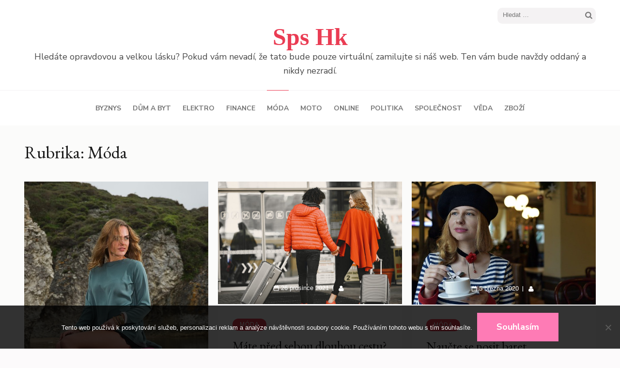

--- FILE ---
content_type: text/html; charset=UTF-8
request_url: https://www.spshk.cz/moda/
body_size: 8238
content:
<!DOCTYPE html>
<html lang="cs">
<head itemscope itemtype="http://schema.org/WebSite">
<meta charset="UTF-8">
<meta name="viewport" content="width=device-width, initial-scale=1">
<link rel="profile" href="http://gmpg.org/xfn/11">
<link rel="pingback" href="https://www.spshk.cz/xmlrpc.php">

<meta name='robots' content='index, follow, max-image-preview:large, max-snippet:-1, max-video-preview:-1' />

	<!-- This site is optimized with the Yoast SEO plugin v26.7 - https://yoast.com/wordpress/plugins/seo/ -->
	<title>Móda | Sps Hk</title>
	<link rel="canonical" href="https://www.spshk.cz/moda/" />
	<meta property="og:locale" content="cs_CZ" />
	<meta property="og:type" content="article" />
	<meta property="og:title" content="Móda | Sps Hk" />
	<meta property="og:url" content="https://www.spshk.cz/moda/" />
	<meta property="og:site_name" content="Sps Hk" />
	<meta name="twitter:card" content="summary_large_image" />
	<!-- / Yoast SEO plugin. -->


<link rel='dns-prefetch' href='//fonts.googleapis.com' />
<style id='wp-img-auto-sizes-contain-inline-css' type='text/css'>
img:is([sizes=auto i],[sizes^="auto," i]){contain-intrinsic-size:3000px 1500px}
/*# sourceURL=wp-img-auto-sizes-contain-inline-css */
</style>
<style id='wp-block-library-inline-css' type='text/css'>
:root{--wp-block-synced-color:#7a00df;--wp-block-synced-color--rgb:122,0,223;--wp-bound-block-color:var(--wp-block-synced-color);--wp-editor-canvas-background:#ddd;--wp-admin-theme-color:#007cba;--wp-admin-theme-color--rgb:0,124,186;--wp-admin-theme-color-darker-10:#006ba1;--wp-admin-theme-color-darker-10--rgb:0,107,160.5;--wp-admin-theme-color-darker-20:#005a87;--wp-admin-theme-color-darker-20--rgb:0,90,135;--wp-admin-border-width-focus:2px}@media (min-resolution:192dpi){:root{--wp-admin-border-width-focus:1.5px}}.wp-element-button{cursor:pointer}:root .has-very-light-gray-background-color{background-color:#eee}:root .has-very-dark-gray-background-color{background-color:#313131}:root .has-very-light-gray-color{color:#eee}:root .has-very-dark-gray-color{color:#313131}:root .has-vivid-green-cyan-to-vivid-cyan-blue-gradient-background{background:linear-gradient(135deg,#00d084,#0693e3)}:root .has-purple-crush-gradient-background{background:linear-gradient(135deg,#34e2e4,#4721fb 50%,#ab1dfe)}:root .has-hazy-dawn-gradient-background{background:linear-gradient(135deg,#faaca8,#dad0ec)}:root .has-subdued-olive-gradient-background{background:linear-gradient(135deg,#fafae1,#67a671)}:root .has-atomic-cream-gradient-background{background:linear-gradient(135deg,#fdd79a,#004a59)}:root .has-nightshade-gradient-background{background:linear-gradient(135deg,#330968,#31cdcf)}:root .has-midnight-gradient-background{background:linear-gradient(135deg,#020381,#2874fc)}:root{--wp--preset--font-size--normal:16px;--wp--preset--font-size--huge:42px}.has-regular-font-size{font-size:1em}.has-larger-font-size{font-size:2.625em}.has-normal-font-size{font-size:var(--wp--preset--font-size--normal)}.has-huge-font-size{font-size:var(--wp--preset--font-size--huge)}.has-text-align-center{text-align:center}.has-text-align-left{text-align:left}.has-text-align-right{text-align:right}.has-fit-text{white-space:nowrap!important}#end-resizable-editor-section{display:none}.aligncenter{clear:both}.items-justified-left{justify-content:flex-start}.items-justified-center{justify-content:center}.items-justified-right{justify-content:flex-end}.items-justified-space-between{justify-content:space-between}.screen-reader-text{border:0;clip-path:inset(50%);height:1px;margin:-1px;overflow:hidden;padding:0;position:absolute;width:1px;word-wrap:normal!important}.screen-reader-text:focus{background-color:#ddd;clip-path:none;color:#444;display:block;font-size:1em;height:auto;left:5px;line-height:normal;padding:15px 23px 14px;text-decoration:none;top:5px;width:auto;z-index:100000}html :where(.has-border-color){border-style:solid}html :where([style*=border-top-color]){border-top-style:solid}html :where([style*=border-right-color]){border-right-style:solid}html :where([style*=border-bottom-color]){border-bottom-style:solid}html :where([style*=border-left-color]){border-left-style:solid}html :where([style*=border-width]){border-style:solid}html :where([style*=border-top-width]){border-top-style:solid}html :where([style*=border-right-width]){border-right-style:solid}html :where([style*=border-bottom-width]){border-bottom-style:solid}html :where([style*=border-left-width]){border-left-style:solid}html :where(img[class*=wp-image-]){height:auto;max-width:100%}:where(figure){margin:0 0 1em}html :where(.is-position-sticky){--wp-admin--admin-bar--position-offset:var(--wp-admin--admin-bar--height,0px)}@media screen and (max-width:600px){html :where(.is-position-sticky){--wp-admin--admin-bar--position-offset:0px}}

/*# sourceURL=wp-block-library-inline-css */
</style><style id='global-styles-inline-css' type='text/css'>
:root{--wp--preset--aspect-ratio--square: 1;--wp--preset--aspect-ratio--4-3: 4/3;--wp--preset--aspect-ratio--3-4: 3/4;--wp--preset--aspect-ratio--3-2: 3/2;--wp--preset--aspect-ratio--2-3: 2/3;--wp--preset--aspect-ratio--16-9: 16/9;--wp--preset--aspect-ratio--9-16: 9/16;--wp--preset--color--black: #000000;--wp--preset--color--cyan-bluish-gray: #abb8c3;--wp--preset--color--white: #ffffff;--wp--preset--color--pale-pink: #f78da7;--wp--preset--color--vivid-red: #cf2e2e;--wp--preset--color--luminous-vivid-orange: #ff6900;--wp--preset--color--luminous-vivid-amber: #fcb900;--wp--preset--color--light-green-cyan: #7bdcb5;--wp--preset--color--vivid-green-cyan: #00d084;--wp--preset--color--pale-cyan-blue: #8ed1fc;--wp--preset--color--vivid-cyan-blue: #0693e3;--wp--preset--color--vivid-purple: #9b51e0;--wp--preset--gradient--vivid-cyan-blue-to-vivid-purple: linear-gradient(135deg,rgb(6,147,227) 0%,rgb(155,81,224) 100%);--wp--preset--gradient--light-green-cyan-to-vivid-green-cyan: linear-gradient(135deg,rgb(122,220,180) 0%,rgb(0,208,130) 100%);--wp--preset--gradient--luminous-vivid-amber-to-luminous-vivid-orange: linear-gradient(135deg,rgb(252,185,0) 0%,rgb(255,105,0) 100%);--wp--preset--gradient--luminous-vivid-orange-to-vivid-red: linear-gradient(135deg,rgb(255,105,0) 0%,rgb(207,46,46) 100%);--wp--preset--gradient--very-light-gray-to-cyan-bluish-gray: linear-gradient(135deg,rgb(238,238,238) 0%,rgb(169,184,195) 100%);--wp--preset--gradient--cool-to-warm-spectrum: linear-gradient(135deg,rgb(74,234,220) 0%,rgb(151,120,209) 20%,rgb(207,42,186) 40%,rgb(238,44,130) 60%,rgb(251,105,98) 80%,rgb(254,248,76) 100%);--wp--preset--gradient--blush-light-purple: linear-gradient(135deg,rgb(255,206,236) 0%,rgb(152,150,240) 100%);--wp--preset--gradient--blush-bordeaux: linear-gradient(135deg,rgb(254,205,165) 0%,rgb(254,45,45) 50%,rgb(107,0,62) 100%);--wp--preset--gradient--luminous-dusk: linear-gradient(135deg,rgb(255,203,112) 0%,rgb(199,81,192) 50%,rgb(65,88,208) 100%);--wp--preset--gradient--pale-ocean: linear-gradient(135deg,rgb(255,245,203) 0%,rgb(182,227,212) 50%,rgb(51,167,181) 100%);--wp--preset--gradient--electric-grass: linear-gradient(135deg,rgb(202,248,128) 0%,rgb(113,206,126) 100%);--wp--preset--gradient--midnight: linear-gradient(135deg,rgb(2,3,129) 0%,rgb(40,116,252) 100%);--wp--preset--font-size--small: 13px;--wp--preset--font-size--medium: 20px;--wp--preset--font-size--large: 36px;--wp--preset--font-size--x-large: 42px;--wp--preset--spacing--20: 0.44rem;--wp--preset--spacing--30: 0.67rem;--wp--preset--spacing--40: 1rem;--wp--preset--spacing--50: 1.5rem;--wp--preset--spacing--60: 2.25rem;--wp--preset--spacing--70: 3.38rem;--wp--preset--spacing--80: 5.06rem;--wp--preset--shadow--natural: 6px 6px 9px rgba(0, 0, 0, 0.2);--wp--preset--shadow--deep: 12px 12px 50px rgba(0, 0, 0, 0.4);--wp--preset--shadow--sharp: 6px 6px 0px rgba(0, 0, 0, 0.2);--wp--preset--shadow--outlined: 6px 6px 0px -3px rgb(255, 255, 255), 6px 6px rgb(0, 0, 0);--wp--preset--shadow--crisp: 6px 6px 0px rgb(0, 0, 0);}:where(.is-layout-flex){gap: 0.5em;}:where(.is-layout-grid){gap: 0.5em;}body .is-layout-flex{display: flex;}.is-layout-flex{flex-wrap: wrap;align-items: center;}.is-layout-flex > :is(*, div){margin: 0;}body .is-layout-grid{display: grid;}.is-layout-grid > :is(*, div){margin: 0;}:where(.wp-block-columns.is-layout-flex){gap: 2em;}:where(.wp-block-columns.is-layout-grid){gap: 2em;}:where(.wp-block-post-template.is-layout-flex){gap: 1.25em;}:where(.wp-block-post-template.is-layout-grid){gap: 1.25em;}.has-black-color{color: var(--wp--preset--color--black) !important;}.has-cyan-bluish-gray-color{color: var(--wp--preset--color--cyan-bluish-gray) !important;}.has-white-color{color: var(--wp--preset--color--white) !important;}.has-pale-pink-color{color: var(--wp--preset--color--pale-pink) !important;}.has-vivid-red-color{color: var(--wp--preset--color--vivid-red) !important;}.has-luminous-vivid-orange-color{color: var(--wp--preset--color--luminous-vivid-orange) !important;}.has-luminous-vivid-amber-color{color: var(--wp--preset--color--luminous-vivid-amber) !important;}.has-light-green-cyan-color{color: var(--wp--preset--color--light-green-cyan) !important;}.has-vivid-green-cyan-color{color: var(--wp--preset--color--vivid-green-cyan) !important;}.has-pale-cyan-blue-color{color: var(--wp--preset--color--pale-cyan-blue) !important;}.has-vivid-cyan-blue-color{color: var(--wp--preset--color--vivid-cyan-blue) !important;}.has-vivid-purple-color{color: var(--wp--preset--color--vivid-purple) !important;}.has-black-background-color{background-color: var(--wp--preset--color--black) !important;}.has-cyan-bluish-gray-background-color{background-color: var(--wp--preset--color--cyan-bluish-gray) !important;}.has-white-background-color{background-color: var(--wp--preset--color--white) !important;}.has-pale-pink-background-color{background-color: var(--wp--preset--color--pale-pink) !important;}.has-vivid-red-background-color{background-color: var(--wp--preset--color--vivid-red) !important;}.has-luminous-vivid-orange-background-color{background-color: var(--wp--preset--color--luminous-vivid-orange) !important;}.has-luminous-vivid-amber-background-color{background-color: var(--wp--preset--color--luminous-vivid-amber) !important;}.has-light-green-cyan-background-color{background-color: var(--wp--preset--color--light-green-cyan) !important;}.has-vivid-green-cyan-background-color{background-color: var(--wp--preset--color--vivid-green-cyan) !important;}.has-pale-cyan-blue-background-color{background-color: var(--wp--preset--color--pale-cyan-blue) !important;}.has-vivid-cyan-blue-background-color{background-color: var(--wp--preset--color--vivid-cyan-blue) !important;}.has-vivid-purple-background-color{background-color: var(--wp--preset--color--vivid-purple) !important;}.has-black-border-color{border-color: var(--wp--preset--color--black) !important;}.has-cyan-bluish-gray-border-color{border-color: var(--wp--preset--color--cyan-bluish-gray) !important;}.has-white-border-color{border-color: var(--wp--preset--color--white) !important;}.has-pale-pink-border-color{border-color: var(--wp--preset--color--pale-pink) !important;}.has-vivid-red-border-color{border-color: var(--wp--preset--color--vivid-red) !important;}.has-luminous-vivid-orange-border-color{border-color: var(--wp--preset--color--luminous-vivid-orange) !important;}.has-luminous-vivid-amber-border-color{border-color: var(--wp--preset--color--luminous-vivid-amber) !important;}.has-light-green-cyan-border-color{border-color: var(--wp--preset--color--light-green-cyan) !important;}.has-vivid-green-cyan-border-color{border-color: var(--wp--preset--color--vivid-green-cyan) !important;}.has-pale-cyan-blue-border-color{border-color: var(--wp--preset--color--pale-cyan-blue) !important;}.has-vivid-cyan-blue-border-color{border-color: var(--wp--preset--color--vivid-cyan-blue) !important;}.has-vivid-purple-border-color{border-color: var(--wp--preset--color--vivid-purple) !important;}.has-vivid-cyan-blue-to-vivid-purple-gradient-background{background: var(--wp--preset--gradient--vivid-cyan-blue-to-vivid-purple) !important;}.has-light-green-cyan-to-vivid-green-cyan-gradient-background{background: var(--wp--preset--gradient--light-green-cyan-to-vivid-green-cyan) !important;}.has-luminous-vivid-amber-to-luminous-vivid-orange-gradient-background{background: var(--wp--preset--gradient--luminous-vivid-amber-to-luminous-vivid-orange) !important;}.has-luminous-vivid-orange-to-vivid-red-gradient-background{background: var(--wp--preset--gradient--luminous-vivid-orange-to-vivid-red) !important;}.has-very-light-gray-to-cyan-bluish-gray-gradient-background{background: var(--wp--preset--gradient--very-light-gray-to-cyan-bluish-gray) !important;}.has-cool-to-warm-spectrum-gradient-background{background: var(--wp--preset--gradient--cool-to-warm-spectrum) !important;}.has-blush-light-purple-gradient-background{background: var(--wp--preset--gradient--blush-light-purple) !important;}.has-blush-bordeaux-gradient-background{background: var(--wp--preset--gradient--blush-bordeaux) !important;}.has-luminous-dusk-gradient-background{background: var(--wp--preset--gradient--luminous-dusk) !important;}.has-pale-ocean-gradient-background{background: var(--wp--preset--gradient--pale-ocean) !important;}.has-electric-grass-gradient-background{background: var(--wp--preset--gradient--electric-grass) !important;}.has-midnight-gradient-background{background: var(--wp--preset--gradient--midnight) !important;}.has-small-font-size{font-size: var(--wp--preset--font-size--small) !important;}.has-medium-font-size{font-size: var(--wp--preset--font-size--medium) !important;}.has-large-font-size{font-size: var(--wp--preset--font-size--large) !important;}.has-x-large-font-size{font-size: var(--wp--preset--font-size--x-large) !important;}
/*# sourceURL=global-styles-inline-css */
</style>

<style id='classic-theme-styles-inline-css' type='text/css'>
/*! This file is auto-generated */
.wp-block-button__link{color:#fff;background-color:#32373c;border-radius:9999px;box-shadow:none;text-decoration:none;padding:calc(.667em + 2px) calc(1.333em + 2px);font-size:1.125em}.wp-block-file__button{background:#32373c;color:#fff;text-decoration:none}
/*# sourceURL=/wp-includes/css/classic-themes.min.css */
</style>
<link rel='stylesheet' id='cookie-notice-front-css' href='https://www.spshk.cz/wp-content/plugins/cookie-notice/css/front.min.css?ver=2.5.11' type='text/css' media='all' />
<link rel='stylesheet' id='kk-star-ratings-css' href='https://www.spshk.cz/wp-content/plugins/kk-star-ratings/src/core/public/css/kk-star-ratings.min.css?ver=5.4.10.3' type='text/css' media='all' />
<link rel='stylesheet' id='elegant-pink-style-css' href='https://www.spshk.cz/wp-content/themes/elegant-pink/style.css?ver=6.9' type='text/css' media='all' />
<link rel='stylesheet' id='elegant-pin-style-css' href='https://www.spshk.cz/wp-content/themes/elegant-pin/style.css?ver=1.0.2' type='text/css' media='all' />
<link rel='stylesheet' id='elegant-pin-google-fonts-css' href='//fonts.googleapis.com/css?family=EB+Garamond:400,400i,700,700i%7CNunito+Sans:400,400i,700,700i&#038;subset=latin,latin-ext' type='text/css' media='all' />
<link rel='stylesheet' id='owl-carousel-css' href='https://www.spshk.cz/wp-content/themes/elegant-pink/css/owl.carousel.min.css?ver=6.9' type='text/css' media='all' />
<script type="text/javascript" src="https://www.spshk.cz/wp-includes/js/jquery/jquery.min.js?ver=3.7.1" id="jquery-core-js"></script>
<script type="text/javascript" src="https://www.spshk.cz/wp-includes/js/jquery/jquery-migrate.min.js?ver=3.4.1" id="jquery-migrate-js"></script>
<script type="text/javascript" src="https://www.spshk.cz/wp-content/themes/elegant-pink/js/v4-shims.min.js?ver=5.3.1" id="v4-shims-js"></script>
<link rel="alternate" type="application/ld+json" href="https://www.spshk.cz/moda/?format=application/ld+json" title="Structured Descriptor Document (JSON-LD format)"><script type="application/ld+json" data-source="DataFeed:WordPress" data-schema="915-post-Default">{"@context":"https:\/\/schema.org\/","@type":"CollectionPage","@id":"https:\/\/www.spshk.cz\/moda\/#CollectionPage","headline":"M\u00f3da Category","description":"","url":"https:\/\/www.spshk.cz\/moda\/","hasPart":[{"@type":"Article","@id":"https:\/\/www.spshk.cz\/podprsenka-co-byste-o-ni-mela-vedet\/","headline":"Podprsenka: co byste o n\u00ed m\u011bla v\u011bd\u011bt?","url":"https:\/\/www.spshk.cz\/podprsenka-co-byste-o-ni-mela-vedet\/","datePublished":"2022-06-30","dateModified":"2023-05-26","mainEntityOfPage":"https:\/\/www.spshk.cz\/podprsenka-co-byste-o-ni-mela-vedet\/","author":{"@type":"Person","@id":"https:\/\/www.spshk.cz\/author\/#Person","name":"","url":"https:\/\/www.spshk.cz\/author\/","identifier":1,"image":{"@type":"ImageObject","@id":"https:\/\/secure.gravatar.com\/avatar\/f677d652d46d6437b40497bee38030612d53a3103b24904f519be33cae485306?s=96&d=mm&r=g","url":"https:\/\/secure.gravatar.com\/avatar\/f677d652d46d6437b40497bee38030612d53a3103b24904f519be33cae485306?s=96&d=mm&r=g","height":96,"width":96}},"publisher":{"@type":"Organization","name":"spshk.cz","logo":{"@type":"ImageObject","@id":"\/logo.png","url":"\/logo.png","width":600,"height":60}},"image":{"@type":"ImageObject","@id":"https:\/\/www.spshk.cz\/wp-content\/uploads\/model-gb4ed27ba9_640_1.jpg","url":"https:\/\/www.spshk.cz\/wp-content\/uploads\/model-gb4ed27ba9_640_1.jpg","height":0,"width":0},"keywords":null},{"@type":"Article","@id":"https:\/\/www.spshk.cz\/mate-pred-sebou-dlouhou-cestu-co-na-sebe-kdyz-vas-cekaji-hodiny-v-letadle-nebo-autobuse\/","headline":"M\u00e1te p\u0159ed sebou dlouhou cestu? Co na sebe, kdy\u017e v\u00e1s \u010dekaj\u00ed hodiny v letadle nebo autobuse?","url":"https:\/\/www.spshk.cz\/mate-pred-sebou-dlouhou-cestu-co-na-sebe-kdyz-vas-cekaji-hodiny-v-letadle-nebo-autobuse\/","datePublished":"2021-12-26","dateModified":"2023-05-26","mainEntityOfPage":"https:\/\/www.spshk.cz\/mate-pred-sebou-dlouhou-cestu-co-na-sebe-kdyz-vas-cekaji-hodiny-v-letadle-nebo-autobuse\/","author":{"@type":"Person","@id":"https:\/\/www.spshk.cz\/author\/#Person","name":"","url":"https:\/\/www.spshk.cz\/author\/","identifier":1,"image":{"@type":"ImageObject","@id":"https:\/\/secure.gravatar.com\/avatar\/f677d652d46d6437b40497bee38030612d53a3103b24904f519be33cae485306?s=96&d=mm&r=g","url":"https:\/\/secure.gravatar.com\/avatar\/f677d652d46d6437b40497bee38030612d53a3103b24904f519be33cae485306?s=96&d=mm&r=g","height":96,"width":96}},"publisher":{"@type":"Organization","name":"spshk.cz","logo":{"@type":"ImageObject","@id":"\/logo.png","url":"\/logo.png","width":600,"height":60}},"image":{"@type":"ImageObject","@id":"https:\/\/www.spshk.cz\/wp-content\/uploads\/pexels-photo-7446973.jpeg","url":"https:\/\/www.spshk.cz\/wp-content\/uploads\/pexels-photo-7446973.jpeg","height":0,"width":0},"keywords":null},{"@type":"Article","@id":"https:\/\/www.spshk.cz\/naucte-se-nosit-baret\/","headline":"Nau\u010dte se nosit baret","url":"https:\/\/www.spshk.cz\/naucte-se-nosit-baret\/","datePublished":"2020-03-05","dateModified":"2023-05-26","mainEntityOfPage":"https:\/\/www.spshk.cz\/naucte-se-nosit-baret\/","author":{"@type":"Person","@id":"https:\/\/www.spshk.cz\/author\/#Person","name":"","url":"https:\/\/www.spshk.cz\/author\/","identifier":1,"image":{"@type":"ImageObject","@id":"https:\/\/secure.gravatar.com\/avatar\/f677d652d46d6437b40497bee38030612d53a3103b24904f519be33cae485306?s=96&d=mm&r=g","url":"https:\/\/secure.gravatar.com\/avatar\/f677d652d46d6437b40497bee38030612d53a3103b24904f519be33cae485306?s=96&d=mm&r=g","height":96,"width":96}},"publisher":{"@type":"Organization","name":"spshk.cz","logo":{"@type":"ImageObject","@id":"\/logo.png","url":"\/logo.png","width":600,"height":60}},"image":{"@type":"ImageObject","@id":"https:\/\/www.spshk.cz\/wp-content\/uploads\/img_a372259_w3858_t1583757018.jpg","url":"https:\/\/www.spshk.cz\/wp-content\/uploads\/img_a372259_w3858_t1583757018.jpg","height":0,"width":0},"keywords":null}]}</script>
<link rel="icon" type="image/png" href="/wp-content/uploads/fbrfg/favicon-96x96.png" sizes="96x96" />
<link rel="icon" type="image/svg+xml" href="/wp-content/uploads/fbrfg/favicon.svg" />
<link rel="shortcut icon" href="/wp-content/uploads/fbrfg/favicon.ico" />
<link rel="apple-touch-icon" sizes="180x180" href="/wp-content/uploads/fbrfg/apple-touch-icon.png" />
<link rel="manifest" href="/wp-content/uploads/fbrfg/site.webmanifest" />		<style type="text/css" id="wp-custom-css">
			.main-navigation ul li {
	padding: 0 10px;
}
.entry-content img {
	margin: 20px 0;
}		</style>
		<style type='text/css' media='all'>:root{
--primary-color: #ea3c53;
}
#primary .post .text-holder .btn-readmore:after,
#primary .latest_post .text-holder .btn-readmore:after{
background-image: url('data:image/svg+xml; utf8, <svg xmlns="http://www.w3.org/2000/svg" width="30" height="10" viewBox="0 0 30 10"><g id="arrow" transform="translate(-10)"><path fill="%23ea3c53" d="M24.5,44.974H46.613L44.866,40.5a34.908,34.908,0,0,0,9.634,5,34.908,34.908,0,0,0-9.634,5l1.746-4.474H24.5Z" transform="translate(-14.5 -40.5)"></path></g></svg>');
}
</style></head>

<body class="archive category category-moda category-8 wp-theme-elegant-pink wp-child-theme-elegant-pin cookies-not-set hfeed full-width" itemscope itemtype="http://schema.org/WebPage">
<div id="page" class="site">
    <a class="skip-link screen-reader-text" href="#content">Skip to content (Press Enter)</a>
    <div id="mobilemasthead" class="mobile-site-header">
        <div class="container">
            <div class="mobile-site-branding" itemscope itemtype="http://schema.org/Organization">
                                <div class="text-logo">
                    <p class="site-title" itemprop="name"><a href="https://www.spshk.cz/" rel="home" itemprop="url">Sps Hk</a></p>
                                        <p class="site-description" itemprop="description">
Hledáte opravdovou a velkou lásku? Pokud vám nevadí, že tato bude pouze virtuální, zamilujte si náš web. Ten vám bude navždy oddaný a nikdy nezradí.</p>
                     
                </div>           
            </div><!-- .site-branding -->
            <div class="btn-menu-opener">
                <span></span>
                <span></span>
                <span></span>
            </div>
        </div>
        <div class="mobile-menu">
            <form role="search" method="get" class="search-form" action="https://www.spshk.cz/">
				<label>
					<span class="screen-reader-text">Vyhledávání</span>
					<input type="search" class="search-field" placeholder="Hledat &hellip;" value="" name="s" />
				</label>
				<input type="submit" class="search-submit" value="Hledat" />
			</form>            <nav id="mobile-site-navigation" class="mobile-main-navigation" role="navigation" itemscope itemtype="http://schema.org/SiteNavigationElement">
               <div class="menu-topmenu-container"><ul id="primary-menu" class="menu"><li id="menu-item-95" class="menu-item menu-item-type-taxonomy menu-item-object-category menu-item-95"><a href="https://www.spshk.cz/byznys/">Byznys</a></li>
<li id="menu-item-96" class="menu-item menu-item-type-taxonomy menu-item-object-category menu-item-96"><a href="https://www.spshk.cz/dum-a-byt/">Dům a byt</a></li>
<li id="menu-item-97" class="menu-item menu-item-type-taxonomy menu-item-object-category menu-item-97"><a href="https://www.spshk.cz/elektro/">Elektro</a></li>
<li id="menu-item-98" class="menu-item menu-item-type-taxonomy menu-item-object-category menu-item-98"><a href="https://www.spshk.cz/finance/">Finance</a></li>
<li id="menu-item-99" class="menu-item menu-item-type-taxonomy menu-item-object-category current-menu-item menu-item-99"><a href="https://www.spshk.cz/moda/" aria-current="page">Móda</a></li>
<li id="menu-item-100" class="menu-item menu-item-type-taxonomy menu-item-object-category menu-item-100"><a href="https://www.spshk.cz/moto/">Moto</a></li>
<li id="menu-item-101" class="menu-item menu-item-type-taxonomy menu-item-object-category menu-item-101"><a href="https://www.spshk.cz/online/">Online</a></li>
<li id="menu-item-102" class="menu-item menu-item-type-taxonomy menu-item-object-category menu-item-102"><a href="https://www.spshk.cz/politika/">Politika</a></li>
<li id="menu-item-103" class="menu-item menu-item-type-taxonomy menu-item-object-category menu-item-103"><a href="https://www.spshk.cz/spolecnost/">Společnost</a></li>
<li id="menu-item-104" class="menu-item menu-item-type-taxonomy menu-item-object-category menu-item-104"><a href="https://www.spshk.cz/veda/">Věda</a></li>
<li id="menu-item-105" class="menu-item menu-item-type-taxonomy menu-item-object-category menu-item-105"><a href="https://www.spshk.cz/zbozi/">Zboží</a></li>
</ul></div>            </nav><!-- #mobile-site-navigation -->
                    </div>
    </div>	

	<header id="masthead" class="site-header" role="banner" itemscope itemtype="http://schema.org/WPHeader">
		<div class="container">
			
            <div class="header-t">
    			    			<form role="search" method="get" class="search-form" action="https://www.spshk.cz/">
				<label>
					<span class="screen-reader-text">Vyhledávání</span>
					<input type="search" class="search-field" placeholder="Hledat &hellip;" value="" name="s" />
				</label>
				<input type="submit" class="search-submit" value="Hledat" />
			</form>			</div>
            
            <div class="site-branding" itemscope itemtype="http://schema.org/Organization">
                                    <p class="site-title" itemprop="name"><a href="https://www.spshk.cz/" rel="home" itemprop="url">Sps Hk</a></p>
                                <p class="site-description" itemprop="description">
Hledáte opravdovou a velkou lásku? Pokud vám nevadí, že tato bude pouze virtuální, zamilujte si náš web. Ten vám bude navždy oddaný a nikdy nezradí.</p>
                            
            </div><!-- .site-branding -->
            
        </div><!-- .container -->
   </header><!-- #masthead -->
   
    <div class="nav">
        <div class="container">         
            <nav id="site-navigation" class="main-navigation" role="navigation" itemscope itemtype="http://schema.org/SiteNavigationElement">
		  	   <button class="menu-toggle" aria-controls="primary-menu" aria-expanded="false">Primary Menu</button>
                <div class="menu-topmenu-container"><ul id="primary-menu" class="menu"><li class="menu-item menu-item-type-taxonomy menu-item-object-category menu-item-95"><a href="https://www.spshk.cz/byznys/">Byznys</a></li>
<li class="menu-item menu-item-type-taxonomy menu-item-object-category menu-item-96"><a href="https://www.spshk.cz/dum-a-byt/">Dům a byt</a></li>
<li class="menu-item menu-item-type-taxonomy menu-item-object-category menu-item-97"><a href="https://www.spshk.cz/elektro/">Elektro</a></li>
<li class="menu-item menu-item-type-taxonomy menu-item-object-category menu-item-98"><a href="https://www.spshk.cz/finance/">Finance</a></li>
<li class="menu-item menu-item-type-taxonomy menu-item-object-category current-menu-item menu-item-99"><a href="https://www.spshk.cz/moda/" aria-current="page">Móda</a></li>
<li class="menu-item menu-item-type-taxonomy menu-item-object-category menu-item-100"><a href="https://www.spshk.cz/moto/">Moto</a></li>
<li class="menu-item menu-item-type-taxonomy menu-item-object-category menu-item-101"><a href="https://www.spshk.cz/online/">Online</a></li>
<li class="menu-item menu-item-type-taxonomy menu-item-object-category menu-item-102"><a href="https://www.spshk.cz/politika/">Politika</a></li>
<li class="menu-item menu-item-type-taxonomy menu-item-object-category menu-item-103"><a href="https://www.spshk.cz/spolecnost/">Společnost</a></li>
<li class="menu-item menu-item-type-taxonomy menu-item-object-category menu-item-104"><a href="https://www.spshk.cz/veda/">Věda</a></li>
<li class="menu-item menu-item-type-taxonomy menu-item-object-category menu-item-105"><a href="https://www.spshk.cz/zbozi/">Zboží</a></li>
</ul></div>            </nav><!-- #site-navigation -->
        </div>
    </div>
    
        
    <div class="container">
                    <div id="content" class="site-content">
        
	<div id="primary" class="content-area">
		<main id="main" class="site-main" role="main">

		
			<header class="page-header">
				<h1 class="archive-title">Rubrika: <span>Móda</span></h1>			</header><!-- .page-header -->
            
            <div class="row ep-masonry">
			
<article id="post-1077" class="post-1077 post type-post status-publish format-standard has-post-thumbnail hentry category-moda latest_post">
            <div class="img-holder">
            <a class="post-thumbnail" href="https://www.spshk.cz/podprsenka-co-byste-o-ni-mela-vedet/"><img width="1" height="1" src="https://www.spshk.cz/wp-content/uploads/model-gb4ed27ba9_640_1.jpg" class="attachment-elegant-pink-3col-image size-elegant-pink-3col-image wp-post-image" alt="" itemprop="image" decoding="async" /></a>
                <ul class="entry-meta">
        <li>
            <a href="https://www.spshk.cz/podprsenka-co-byste-o-ni-mela-vedet/" class="posted-on">
                <time datetime="2022-06-30">
                    30 června 2022                </time>
        </a></li>
        <li><a href="https://www.spshk.cz/author/" class="author vcard"></a></li>
         
    </ul>
        </div>     
        
    <div class="text-holder">
        <header class="entry-header">
            <div class="category"><a href="https://www.spshk.cz/moda/" rel="category tag">Móda</a></div><h2 class="entry-title"><a href="https://www.spshk.cz/podprsenka-co-byste-o-ni-mela-vedet/" rel="bookmark">Podprsenka: co byste o ní měla vědět?</a></h2>        </header><!-- .entry-header -->
    
        <div class="entry-content">
            <p>Podprsenka je součást ženského šatníku. Už dlouhá léta působí jako podpora ňader, modelaci tvaru i &hellip; </p>
                    <a href="https://www.spshk.cz/podprsenka-co-byste-o-ni-mela-vedet/" class="btn-readmore">Přečíst článek</a>
                        </div><!-- .entry-content -->        
    </div>
    <footer class="entry-footer">
			</footer><!-- .entry-footer -->
</article><!-- #post-## -->

<article id="post-1053" class="post-1053 post type-post status-publish format-standard has-post-thumbnail hentry category-moda latest_post">
            <div class="img-holder">
            <a class="post-thumbnail" href="https://www.spshk.cz/mate-pred-sebou-dlouhou-cestu-co-na-sebe-kdyz-vas-cekaji-hodiny-v-letadle-nebo-autobuse/"><img width="1" height="1" src="https://www.spshk.cz/wp-content/uploads/pexels-photo-7446973.jpeg" class="attachment-elegant-pink-3col-image size-elegant-pink-3col-image wp-post-image" alt="" itemprop="image" decoding="async" /></a>
                <ul class="entry-meta">
        <li>
            <a href="https://www.spshk.cz/mate-pred-sebou-dlouhou-cestu-co-na-sebe-kdyz-vas-cekaji-hodiny-v-letadle-nebo-autobuse/" class="posted-on">
                <time datetime="2021-12-26">
                    26 prosince 2021                </time>
        </a></li>
        <li><a href="https://www.spshk.cz/author/" class="author vcard"></a></li>
         
    </ul>
        </div>     
        
    <div class="text-holder">
        <header class="entry-header">
            <div class="category"><a href="https://www.spshk.cz/moda/" rel="category tag">Móda</a></div><h2 class="entry-title"><a href="https://www.spshk.cz/mate-pred-sebou-dlouhou-cestu-co-na-sebe-kdyz-vas-cekaji-hodiny-v-letadle-nebo-autobuse/" rel="bookmark">Máte před sebou dlouhou cestu? Co na sebe, když vás čekají hodiny v letadle nebo autobuse?</a></h2>        </header><!-- .entry-header -->
    
        <div class="entry-content">
            <p>Už se těšíte, až letos vyrazíte na dovolenou? Čeká vás ale ještě dlouhá cesta na &hellip; </p>
                    <a href="https://www.spshk.cz/mate-pred-sebou-dlouhou-cestu-co-na-sebe-kdyz-vas-cekaji-hodiny-v-letadle-nebo-autobuse/" class="btn-readmore">Přečíst článek</a>
                        </div><!-- .entry-content -->        
    </div>
    <footer class="entry-footer">
			</footer><!-- .entry-footer -->
</article><!-- #post-## -->

<article id="post-915" class="post-915 post type-post status-publish format-standard has-post-thumbnail hentry category-moda latest_post">
            <div class="img-holder">
            <a class="post-thumbnail" href="https://www.spshk.cz/naucte-se-nosit-baret/"><img width="1" height="1" src="https://www.spshk.cz/wp-content/uploads/img_a372259_w3858_t1583757018.jpg" class="attachment-elegant-pink-3col-image size-elegant-pink-3col-image wp-post-image" alt="" itemprop="image" decoding="async" /></a>
                <ul class="entry-meta">
        <li>
            <a href="https://www.spshk.cz/naucte-se-nosit-baret/" class="posted-on">
                <time datetime="2020-03-05">
                    5 března 2020                </time>
        </a></li>
        <li><a href="https://www.spshk.cz/author/" class="author vcard"></a></li>
         
    </ul>
        </div>     
        
    <div class="text-holder">
        <header class="entry-header">
            <div class="category"><a href="https://www.spshk.cz/moda/" rel="category tag">Móda</a></div><h2 class="entry-title"><a href="https://www.spshk.cz/naucte-se-nosit-baret/" rel="bookmark">Naučte se nosit baret</a></h2>        </header><!-- .entry-header -->
    
        <div class="entry-content">
            <p>Od té doby co se v&nbsp;obchodním domě objevil baret, tato pokrývka hlavy zažívá comeback a &hellip; </p>
                    <a href="https://www.spshk.cz/naucte-se-nosit-baret/" class="btn-readmore">Přečíst článek</a>
                        </div><!-- .entry-content -->        
    </div>
    <footer class="entry-footer">
			</footer><!-- .entry-footer -->
</article><!-- #post-## -->
            
            </div>
            
        
		</main><!-- #main -->
        
                
	</div><!-- #primary -->

    </div><!-- .container -->
            </div><!-- #content -->
                    <div class="container">
        <footer class="site-footer">
            <div class="site-info"><span>© Spshk.cz - Všechna práva vyhrazena.</span><span>Elegant Pin </span><span>Developed By <a href="https://rarathemes.com/" rel="nofollow" target="_blank">Rara Theme</a></span><span>Powered by: <a href="https://wordpress.org/" target="_blank" rel="nofollow">WordPress</a></span></div>        </footer>
        <div class="overlay"></div>
        </div>
    
    
</div><!-- #page -->

<script type="speculationrules">
{"prefetch":[{"source":"document","where":{"and":[{"href_matches":"/*"},{"not":{"href_matches":["/wp-*.php","/wp-admin/*","/wp-content/uploads/*","/wp-content/*","/wp-content/plugins/*","/wp-content/themes/elegant-pin/*","/wp-content/themes/elegant-pink/*","/*\\?(.+)"]}},{"not":{"selector_matches":"a[rel~=\"nofollow\"]"}},{"not":{"selector_matches":".no-prefetch, .no-prefetch a"}}]},"eagerness":"conservative"}]}
</script>
<script type="text/javascript" id="cookie-notice-front-js-before">
/* <![CDATA[ */
var cnArgs = {"ajaxUrl":"https:\/\/www.spshk.cz\/wp-admin\/admin-ajax.php","nonce":"5e732e3a44","hideEffect":"fade","position":"bottom","onScroll":true,"onScrollOffset":250,"onClick":false,"cookieName":"cookie_notice_accepted","cookieTime":2592000,"cookieTimeRejected":2592000,"globalCookie":false,"redirection":false,"cache":true,"revokeCookies":false,"revokeCookiesOpt":"automatic"};

//# sourceURL=cookie-notice-front-js-before
/* ]]> */
</script>
<script type="text/javascript" src="https://www.spshk.cz/wp-content/plugins/cookie-notice/js/front.min.js?ver=2.5.11" id="cookie-notice-front-js"></script>
<script type="text/javascript" id="kk-star-ratings-js-extra">
/* <![CDATA[ */
var kk_star_ratings = {"action":"kk-star-ratings","endpoint":"https://www.spshk.cz/wp-admin/admin-ajax.php","nonce":"3f23feccdc"};
//# sourceURL=kk-star-ratings-js-extra
/* ]]> */
</script>
<script type="text/javascript" src="https://www.spshk.cz/wp-content/plugins/kk-star-ratings/src/core/public/js/kk-star-ratings.min.js?ver=5.4.10.3" id="kk-star-ratings-js"></script>
<script type="text/javascript" src="https://www.spshk.cz/wp-content/themes/elegant-pink/js/all.min.js?ver=5.3.1" id="all-js"></script>
<script type="text/javascript" src="https://www.spshk.cz/wp-content/themes/elegant-pink/js/owl.carousel.min.js?ver=1.1.5" id="owl-carousel-js"></script>
<script type="text/javascript" src="https://www.spshk.cz/wp-content/themes/elegant-pink/js/owl.carousel.aria.min.js?ver=2.0.0" id="owl-carousel-aria-js"></script>
<script type="text/javascript" src="https://www.spshk.cz/wp-includes/js/imagesloaded.min.js?ver=5.0.0" id="imagesloaded-js"></script>
<script type="text/javascript" src="https://www.spshk.cz/wp-includes/js/masonry.min.js?ver=4.2.2" id="masonry-js"></script>
<script type="text/javascript" id="elegant-pink-custom-js-js-extra">
/* <![CDATA[ */
var elegant_pink_data = {"auto":"1","loop":"1","option":"1","mode":"fade","speed":"400","pause":"6000","rtl":"","ajax_url":"https://www.spshk.cz/wp-admin/admin-ajax.php","elegant_pink_nonce":"0c82c0c882"};
//# sourceURL=elegant-pink-custom-js-js-extra
/* ]]> */
</script>
<script type="text/javascript" src="https://www.spshk.cz/wp-content/themes/elegant-pink/js/custom.min.js?ver=1.0.2" id="elegant-pink-custom-js-js"></script>

		<!-- Cookie Notice plugin v2.5.11 by Hu-manity.co https://hu-manity.co/ -->
		<div id="cookie-notice" role="dialog" class="cookie-notice-hidden cookie-revoke-hidden cn-position-bottom" aria-label="Cookie Notice" style="background-color: rgba(0,0,0,0.8);"><div class="cookie-notice-container" style="color: #fff"><span id="cn-notice-text" class="cn-text-container">Tento web používá k poskytování služeb, personalizaci reklam a analýze návštěvnosti soubory cookie. Používáním tohoto webu s tím souhlasíte.</span><span id="cn-notice-buttons" class="cn-buttons-container"><button id="cn-accept-cookie" data-cookie-set="accept" class="cn-set-cookie cn-button cn-button-custom button" aria-label="Souhlasím">Souhlasím</button></span><button type="button" id="cn-close-notice" data-cookie-set="accept" class="cn-close-icon" aria-label="No"></button></div>
			
		</div>
		<!-- / Cookie Notice plugin -->
</body>
</html>


--- FILE ---
content_type: text/css
request_url: https://www.spshk.cz/wp-content/themes/elegant-pink/style.css?ver=6.9
body_size: 10845
content:
/*
Theme Name: Elegant Pink
Theme URI: https://rarathemes.com/wordpress-themes/elegant-pink/
Author: Rara Theme
Author URI: https://rarathemes.com/
Description: Elegant Pink is a versatile masonry based, feminine and girly WordPress theme that can be used for building lively and eye-catching websites. The theme can be used to build beautiful blog or magazine related to photography, nature, art and design, lifestyle, food, fashion, babies, kids, wedding or any other creative image centric websites. The responsive design of the theme ensures that your website is mobile friendly and looks great on every device including desktops, laptops, mobiles and tablets. The theme is loaded with features and tools that allows customization of different aspects of the theme. The theme features multiple post formats, custom menu, custom footer, custom slider and customizer options to create a visually appealing website. Infinite Scroll gives an unique loading of the blog posts. The masonry works by placing elements in the optimal position based on the available space, so that your posts are automatically presented in the most visually pleasing and organized way. The theme is SEO friendly and make it easy to find on Google and other search engines. It is loaded with theme options and provides several features to make user-friendly, interactive and visually stunning website.The pinterest style layout makes the theme an ideal option for blogs, portfolios, magazine and other creative websites. Whether you are a fashion blogger or simply want to share your wedding experiences in a beautiful and sophisticated website, Elegant Pink is just perfect for you. Check the demo at https://demo.rarathemes.com/elegant-pink/, documentation at https://docs.rarathemes.com/docs/elegant-pink/, and get support at https://rarathemes.com/support-ticket/.
Version: 1.2.4
License: GNU General Public License v2 or later
License URI: http://www.gnu.org/licenses/gpl-2.0.html
Text Domain: elegant-pink
Tags: Blog, two-columns, right-sidebar, footer-widgets, custom-background, custom-menu, featured-image-header, featured-images, post-formats, threaded-comments, translation-ready, full-width-template, theme-options

This theme, like WordPress, is licensed under the GPL.
Use it to make something cool, have fun, and share what you've learned with others.

Elegant Pink is based on Underscores http://underscores.me/, (C) 2012-2015 Automattic, Inc.
Underscores is distributed under the terms of the GNU GPL v2 or later.

Normalizing styles have been helped along thanks to the fine work of
Nicolas Gallagher and Jonathan Neal http://necolas.github.com/normalize.css/
*/

/*--------------------------------------------------------------
>>> TABLE OF CONTENTS:
----------------------------------------------------------------
# Normalize
# Typography
# Elements
# Forms
# Navigation
	## Links
	## Menus
# Accessibility
# Alignments
# Clearings
# Widgets
# Content
    ## Posts and pages
	## Asides
	## Comments
# Infinite scroll
# Media
	## Captions
	## Galleries
--------------------------------------------------------------*/

/*--------------------------------------------------------------
# Normalize
--------------------------------------------------------------*/
html {
    font-family: 'Merriweather', serif;
    -webkit-text-size-adjust: 100%;
    -ms-text-size-adjust: 100%;
}

body {
    margin: 0;
}

article,
aside,
details,
figcaption,
figure,
footer,
header,
main,
menu,
nav,
section,
summary {
    display: block;
}

audio,
canvas,
progress,
video {
    display: inline-block;
    vertical-align: baseline;
}

audio:not([controls]) {
    display: none;
    height: 0;
}

[hidden],
template {
    display: none;
}

a {
    text-decoration: none;
    color: #bbbcc1;
    outline: none;
}

a:active,
a:hover {
    text-decoration: underline;
    color: #bbbcc1;
}

a:focus {
    outline: none;
}

abbr[title] {
    border-bottom: 0;
}

b,
strong {
    font-weight: bold;
}

dfn {
    font-style: italic;
}

h1 {
    font-size: 2em;
    margin: 0.67em 0;
}

mark {
    background: #ff0;
    color: #000;
}

small {
    font-size: 80%;
}

sub,
sup {
    font-size: 75%;
    line-height: 0;
    position: relative;
    vertical-align: baseline;
}

sup {
    top: -0.5em;
}

sub {
    bottom: -0.25em;
}

img {
    border: 0;
}

svg:not(:root) {
    overflow: hidden;
}

figure {
    margin: 1em 40px;
}

hr {
    box-sizing: content-box;
    height: 0;
}

pre {
    overflow: auto;
}

code,
kbd,
pre,
samp {
    font-family: monospace, monospace;
    font-size: 1em;
}

button,
input,
optgroup,
select,
textarea {
    color: inherit;
    font: inherit;
    margin: 0;
}

button {
    overflow: visible;
}

button,
select {
    text-transform: none;
}

button,
html input[type="button"],
input[type="reset"],
input[type="submit"] {
    -webkit-appearance: button;
    cursor: pointer;
}

button[disabled],
html input[disabled] {
    cursor: default;
}

button::-moz-focus-inner,
input::-moz-focus-inner {
    border: 0;
    padding: 0;
}

input {
    line-height: normal;
}

input[type="checkbox"],
input[type="radio"] {
    box-sizing: border-box;
    padding: 0;
}

input[type="number"]::-webkit-inner-spin-button,
input[type="number"]::-webkit-outer-spin-button {
    height: auto;
}

input[type="search"] {
    -webkit-appearance: textfield;
    box-sizing: content-box;
}

input[type="search"]::-webkit-search-cancel-button,
input[type="search"]::-webkit-search-decoration {
    -webkit-appearance: none;
}

fieldset {
    border: 1px solid #c0c0c0;
    margin: 0 2px;
    padding: 0.35em 0.625em 0.75em;
}

legend {
    border: 0;
    padding: 0;
}

textarea {
    overflow: auto;
}

optgroup {
    font-weight: bold;
}

table {
    border-collapse: collapse;
    border-spacing: 0;
}

td,
th {
    padding: 0;
}

/*--------------------------------------------------------------
# Typography
--------------------------------------------------------------*/
body,
button,
input,
select,
textarea {
    color: #474747;
    font-family: 'Merriweather', serif;
    font-size: 15px;
    line-height: 29px;
}

h1,
h2,
h3,
h4,
h5,
h6 {
    clear: both;
}

p {
    margin-bottom: 1.5em;
}

dfn,
cite,
em,
i {
    font-style: italic;
}

blockquote {
    margin: 0 1.5em;
}

address {
    margin: 0 0 1.5em;
}

pre {
    background: #eee;
    font-family: "Courier 10 Pitch", Courier, monospace;
    font-size: 15px;
    font-size: 0.9375rem;
    line-height: 1.6;
    margin-bottom: 1.6em;
    max-width: 100%;
    overflow: auto;
    padding: 1.6em;
}

code,
kbd,
tt,
var {
    font-family: Monaco, Consolas, "Andale Mono", "DejaVu Sans Mono", monospace;
    font-size: 15px;
    font-size: 0.9375rem;
}

abbr,
acronym {
    border-bottom: 0;
    cursor: help;
}

mark,
ins {
    background: #fff9c0;
    text-decoration: none;
}

big {
    font-size: 125%;
}

/*--------------------------------------------------------------
# Elements
--------------------------------------------------------------*/
html {
    box-sizing: border-box;
}

*,
*:before,
*:after {
    /* Inherit box-sizing to make it easier to change the property for components that leverage other behavior; see http://css-tricks.com/inheriting-box-sizing-probably-slightly-better-best-practice/ */
    box-sizing: inherit;
}

body {
    color: #474747;
    font: 15px/29px 'Merriweather', serif;
    background: #fcfafb;
    overflow-y: scroll;
    -webkit-text-size-adjust: 100%;
    -ms-text-size-adjust: none;
}

blockquote:before,
blockquote:after,
q:before,
q:after {
    content: "";
}

blockquote,
q {
    quotes: """";
}

hr {
    background-color: #ccc;
    border: 0;
    height: 1px;
    margin-bottom: 1.5em;
}

ul,
ol {
    margin: 0 0 1.5em 3em;
}

ul {
    list-style: disc;
}

ol {
    list-style: decimal;
}

li>ul,
li>ol {
    margin-bottom: 0;
    margin-left: 1.5em;
}

dt {
    font-weight: bold;
}

dd {
    margin: 0 1.5em 1.5em;
}

img {
    height: auto;
    /* Make sure images are scaled correctly. */
    max-width: 100%;
    /* Adhere to container width. */
}

table {
    margin: 0 0 1.5em;
    width: 100%;
}

/*--------------------------------------------------------------
# Forms
--------------------------------------------------------------*/
button,
input[type="button"],
input[type="reset"],
input[type="submit"] {
    background: #fe7bb5;
    border: 0 none;
    border-radius: 0;
    box-shadow: none;
    color: #fff;
    font: 700 15px/18px "Roboto", sans-serif;
    padding: 15px 40px;
    text-shadow: none;
}

button:hover,
input[type="button"]:hover,
input[type="reset"]:hover,
input[type="submit"]:hover {
    background: #ed73a9;
}

button:focus,
input[type="button"]:focus,
input[type="reset"]:focus,
input[type="submit"]:focus {
    background: #ed73a9;
    outline: thin dotted #000;
    outline-offset: 2px;
}

input[type="text"],
input[type="email"],
input[type="url"],
input[type="password"],
input[type="search"],
textarea {
    color: #666;
    border: 0;
    border-radius: 0;
    background: #f4f4f4;
    padding: 12px 10px;

}

input[type="text"]:focus,
input[type="email"]:focus,
input[type="url"]:focus,
input[type="password"]:focus,
input[type="search"]:focus,
textarea:focus {
    color: #111;
    outline: thin dotted;
}

input[type="text"],
input[type="email"],
input[type="url"],
input[type="password"],
input[type="search"] {
    padding: 12px 10px;
}

textarea {
    padding: 12px 10px;
    width: 100%;
    height: 160px;
    resize: none;
}

/*--------------------------------------------------------------
# Navigation
--------------------------------------------------------------*/
/*--------------------------------------------------------------
## Links
--------------------------------------------------------------*/
a {
    color: #fe7bb5;
    text-decoration: none;
}

a:hover,
a:focus,
a:active {
    color: #fe7bb5;
    text-decoration: underline;
}

a:focus {
    outline: thin dotted #000;
    outline-offset: 2px;
}

a:hover,
a:active {
    outline: none;
}

/*--------------------------------------------------------------
## Menus
--------------------------------------------------------------*/
.main-navigation {
    clear: both;
    display: block;
    float: left;
    width: 100%;
}

.main-navigation ul {
    display: none;
    list-style: none;
    margin: 0;
    padding-left: 0;
}

.main-navigation li {
    float: left;
    position: relative;
}

.main-navigation a {
    display: block;
    text-decoration: none;
}

.main-navigation ul ul {
    box-shadow: 0 3px 3px rgba(0, 0, 0, 0.2);
    float: left;
    position: absolute;
    top: 1.5em;
    left: -999em;
    z-index: 99999;
}

.main-navigation ul ul ul {
    left: 100%;
    top: 0;
}

.main-navigation ul ul a {
    width: 200px;
}

.main-navigation ul ul li {}

.main-navigation li:hover>a,
.main-navigation li.focus>a {}

.main-navigation ul ul :hover>a,
.main-navigation ul ul .focus>a {}

.main-navigation ul ul a:hover,
.main-navigation ul ul a.focus {}

.main-navigation ul li:hover>ul,
.main-navigation ul li.focus>ul {
    /*left: auto;*/
}

.main-navigation ul ul li:hover>ul {
    left: 100%;
}

.main-navigation ul ul li:focus-within>ul {
    left: 100%;
}

.main-navigation .current_page_item>a,
.main-navigation .current-menu-item>a,
.main-navigation .current_page_ancestor>a,
.main-navigation .current-menu-ancestor>a {}

/* Small menu. */
.menu-toggle,
.main-navigation.toggled ul {
    display: block;
}

@media screen and (min-width: 37.5em) {
    .menu-toggle {
        display: none;
    }

    .main-navigation ul {
        display: block;
    }
}

.site-main .comment-navigation,
.site-main .posts-navigation,
.site-main .post-navigation {
    margin: 0 0 1.5em;
    overflow: hidden;
}

.comment-navigation .nav-previous,
.posts-navigation .nav-previous,
.post-navigation .nav-previous {
    float: left;
    width: 50%;
}

.comment-navigation .nav-next,
.posts-navigation .nav-next,
.post-navigation .nav-next {
    float: right;
    text-align: right;
    width: 50%;
}

.post-navigation a {
    color: #fe7bb5;
}

.post-navigation a:hover {
    color: #1b1b1b;
}

/*--------------------------------------------------------------
# Accessibility
--------------------------------------------------------------*/
/* Text meant only for screen readers. */
.screen-reader-text {
    clip: rect(1px, 1px, 1px, 1px);
    position: absolute !important;
    height: 1px;
    width: 1px;
    overflow: hidden;
}

.screen-reader-text:focus {
    background-color: #f1f1f1;
    border-radius: 3px;
    box-shadow: 0 0 2px 2px rgba(0, 0, 0, 0.6);
    clip: auto !important;
    color: #21759b;
    display: block;
    font-size: 14px;
    font-size: 0.875rem;
    font-weight: bold;
    height: auto;
    left: 5px;
    line-height: normal;
    padding: 15px 23px 14px;
    text-decoration: none;
    top: 5px;
    width: auto;
    z-index: 100000;
    /* Above WP toolbar. */
}

/* Do not show the outline on the skip link target. */
#content[tabindex="-1"]:focus {
    outline: 0;
}

/*--------------------------------------------------------------
# Alignments
--------------------------------------------------------------*/
.alignleft {
    display: inline;
    float: left;
    margin-right: 1.5em;
}

.alignright {
    display: inline;
    float: right;
    margin-left: 1.5em;
}

.aligncenter {
    clear: both;
    display: block;
    margin-left: auto;
    margin-right: auto;
}

/*--------------------------------------------------------------
# Clearings
--------------------------------------------------------------*/
.clear:before,
.clear:after,
.entry-content:before,
.entry-content:after,
.comment-content:before,
.comment-content:after,
.site-header:before,
.site-header:after,
.site-content:before,
.site-content:after,
.site-footer:before,
.site-footer:after {
    content: "";
    display: table;
    table-layout: fixed;
}

.clear:after,
.entry-content:after,
.comment-content:after,
.site-header:after,
.site-content:after,
.site-footer:after {
    clear: both;
}

/*--------------------------------------------------------------
# Widgets
--------------------------------------------------------------*/
.widget {
    margin: 0 0 1.5em;
}

/* Make sure select elements fit in widgets. */
.widget select {
    max-width: 100%;
}

/*--------------------------------------------------------------
# Content
--------------------------------------------------------------*/
/*--------------------------------------------------------------
## Posts and pages
--------------------------------------------------------------*/
.sticky {
    display: block;
}

.hentry {
    margin: 0 0 1.5em;
}

.byline,
.updated:not(.published) {
    display: none;
}

.single .byline,
.group-blog .byline {
    display: inline;
}

.page-content,
.entry-content,
.entry-summary {
    margin: 1.5em 0 0;
}

.page-links {
    clear: both;
    margin: 0 0 1.5em;
}

/*--------------------------------------------------------------
## Asides
--------------------------------------------------------------*/
.blog .format-aside .entry-title,
.archive .format-aside .entry-title {
    display: none;
}

/*--------------------------------------------------------------
## Comments
--------------------------------------------------------------*/
.comment-content a {
    word-wrap: break-word;
}

.bypostauthor {
    display: block;
}

/*--------------------------------------------------------------
# Infinite scroll
--------------------------------------------------------------*/
/* Globally hidden elements when Infinite Scroll is supported and in use. */
.infinite-scroll .posts-navigation,
/* Older / Newer Posts Navigation (always hidden) */
.infinite-scroll.neverending .site-footer {
    /* Theme Footer (when set to scrolling) */
    display: none;
}

/* When Infinite Scroll has reached its end we need to re-display elements that were hidden (via .neverending) before. */
.infinity-end.neverending .site-footer {
    display: block;
}

/*--------------------------------------------------------------
# Media
--------------------------------------------------------------*/
.page-content .wp-smiley,
.entry-content .wp-smiley,
.comment-content .wp-smiley {
    border: none;
    margin-bottom: 0;
    margin-top: 0;
    padding: 0;
}

/* Make sure embeds and iframes fit their containers. */
embed,
iframe,
object {
    max-width: 100%;
}

/*--------------------------------------------------------------
## Captions
--------------------------------------------------------------*/
.wp-caption {
    margin-bottom: 1.5em;
    max-width: 100%;
}

.wp-caption img[class*="wp-image-"] {
    display: block;
    margin-left: auto;
    margin-right: auto;
}

.wp-caption .wp-caption-text {
    margin: 0.8075em 0;
}

.wp-caption-text {
    text-align: center;
}

/*--------------------------------------------------------------
## Galleries
--------------------------------------------------------------*/
.gallery {
    margin-bottom: 1.5em;
}

.gallery-item {
    display: inline-block;
    text-align: center;
    vertical-align: top;
    width: 100%;
}

.gallery-columns-2 .gallery-item {
    max-width: 50%;
}

.gallery-columns-3 .gallery-item {
    max-width: 33.33%;
}

.gallery-columns-4 .gallery-item {
    max-width: 25%;
}

.gallery-columns-5 .gallery-item {
    max-width: 20%;
}

.gallery-columns-6 .gallery-item {
    max-width: 16.66%;
}

.gallery-columns-7 .gallery-item {
    max-width: 14.28%;
}

.gallery-columns-8 .gallery-item {
    max-width: 12.5%;
}

.gallery-columns-9 .gallery-item {
    max-width: 11.11%;
}

.gallery-caption {
    display: block;
}

/*general site style*/
.container {
    max-width: 1200px;
    padding-left: 10px;
    padding-right: 10px;
    margin: 0 auto;
}

.container:after {
    content: '';
    display: block;
    clear: both;
}

.row {
    margin-left: -10px;
    margin-right: -10px;
}

.row:after {
    content: '';
    display: block;
    clear: both;
}

.site {
    /*margin: 20px;*/
    background: #fcfafb;
}

.custom-background-image .site,
.custom-background-color .site {
    margin: 20px;
}

.site-header {
    background: #fff;
    padding: 16px 0 25px;
}

.site-header .header-t:after {
    content: '';
    display: block;
    clear: both;
}

.site-header .social-networks {
    margin: 0;
    padding: 0;
    list-style: none;
    font-size: 16px;
    float: left;
}

.site-header .social-networks:after{
    display: block;
    clear: both;
    content: '';
}

.site-header .social-networks li {
    float: left;
    margin-left: 21px;
}

.site-header .social-networks li:first-child {
    margin-left: 0;
}

.site-header .social-networks li a {
    color: #777;
    -webkit-transition: all 0.2s;
    -moz-transition: all 0.2s;
    transition: all 0.2s;
}

.site-header .social-networks li a:hover {
    color: #fe7bb5;
}

.site-header .search-form {
    float: right;
    background: #f4f2f3;
    padding: 7px 4px 6px 11px;
    border-radius: 10px;
}

.site-header .search-form input[type="search"] {
    border: 0;
    border-radius: 0;
    background: none;
    font: 13px/16px 'Roboto', sans-serif;
    color: #969696;
    float: left;
    margin: 0;
    padding: 0;
    /*outline: none;*/
}

.site-header .search-form input[type="search"]:focus{
    outline: thin dotted;
}

.site-header .search-form input[type="submit"] {
    box-shadow: none;
    float: right;
    background-image: url(images/theme-icon-set.svg);
    background-color: transparent;
    background-repeat: no-repeat;
    background-position: -91px -80px;
    width: 20px;
    height: 20px;
    border: 0;
    /*text-indent: -9999px;*/
    font-size: 0;
    padding: 0;
}

.site-header .search-form input[type="submit"]:focus{
    outline: thin dotted #000;
}

.site-header .site-branding {
    text-align: center;
    margin: 0;
}

.site-header .site-branding a {
    display: inline-block;
    height: 100%;
    vertical-align: top;
    /*width: 250px;*/
}

.site-header .site-branding img {
    vertical-align: top;
    max-width: 100%;
}

.site-header .site-branding .site-title {
    margin: 0;
    font-family: 'Dancing Script', cursive;
    font-weight: 700;
    font-size: 50px;
    line-height: 54px;
}

.site-header .site-branding .site-title a:hover,
.site-header .site-branding .site-title a:focus {
    text-decoration: none;
}

.site-header .site-branding .site-description {
    margin: 0;
}

/*navigation style*/
.nav {
    background: #fff;
    border-top: 1px solid #f4f2f3;
    padding: 0;
}

.main-navigation {
    /*display: table !important;*/
    margin-top: -1px;
}

.main-navigation>div {
    /*display: table;*/
    width: 100%;
}

.main-navigation ul {
    /*display: table-row;*/
    font-size: 14px;
    font-weight: 700;
    text-transform: uppercase;
    text-align: center;
}

.main-navigation ul:after {
    content: '';
    display: block;
    clear: both;
}

.main-navigation ul li {
    /*display: table-cell;*/
    float: none;
    position: relative;
    display: inline-block;
    padding: 0 30px;
}

.main-navigation ul li a {
    color: #757575;
    display: block;
    padding: 22px 0 21px;
}

.main-navigation ul li a:hover,
.main-navigation ul .current_page_item a,
.main-navigation ul li:hover>a {
    border-top: 1px solid #fe7bb5;
    color: #171717;
}

.main-navigation ul ul {
    position: absolute;
    top: 100%;
    left: 0;
    width: 278px;
    z-index: 100;
    background: #fff;
    display: none;
}

.main-navigation ul li:hover > ul{
    display: block;
}

.main-navigation ul li:focus-within > ul {
    display: block;
}

.main-navigation ul li.hover > ul {
    display: block;
}

.main-navigation ul ul li {
    display: block;
    float: none;
    padding: 0;
}

.main-navigation ul ul li a {
    border-top: 0 !important;
    text-align: left;
    display: block;
    width: 100%;
    padding: 5px 27px;
}

.main-navigation ul ul li a:hover,
.main-navigation ul ul li:hover>a {
    color: #fe7bb5;
}

/*slideshow style*/
ul.owl-carousel {
    margin: 0;
    padding: 0;
    list-style: none;
}

.slideshow ul li {
    position: relative;
}

.slideshow ul li img {
    vertical-align: top;
    width: 100%;
}

.slideshow div.owl-carousel .owl-item>div {
    position: relative;
}

.slideshow div.owl-carousel .owl-item>div img {
    vertical-align: top;
    width: 100%;
}

.slideshow .banner-text {
    position: absolute;
    top: 11.3vw;
    left: 0;
    width: 100%;
}

.slideshow .banner-text .text {
    max-width: 678px;
    margin: 0 auto;
    color: #fff;
    font-size: 16px;
    text-align: center;
    background: rgba(46, 42, 42, 0.6);
    padding: 4.1vw 60px 0;
}

.slideshow .banner-text .category {
    font: 900 14px/25px 'Roboto', sans-serif;
    text-transform: uppercase;
    position: relative;
    color: #fe7bb5;
}

.slideshow .owl-theme .owl-nav [class*="owl-"] {
    background: url(images/theme-icon-set.svg) no-repeat;
    width: 44px;
    height: 44px;
    margin: 0;
    padding: 0;
    border-radius: 100%;
    left: 78px;
    position: absolute;
    top: 50%;
    text-indent: 50px;
    overflow: hidden;
    opacity: 0.75;
    filter: alpha(opacity=75);
    -webkit-transform: translateY(-50%);
    -moz-transform: translateY(-50%);
    transform: translateY(-50%);
}

.slideshow .owl-theme .owl-nav [class*="owl-"]:focus{
    outline: thin dotted #fff;
}

.slideshow .owl-theme .owl-nav .owl-next {
    left: auto;
    right: 72px;
    background-position: -64px 0px;
}

.slideshow .owl-theme .owl-nav [class*="owl-"]:hover {
    opacity: 1;
    filter: alpha(opacity=100);
}

.slideshow .banner-text .category a {
    color: #fe7bb5;
}

.slideshow .banner-text .category a:focus{
    outline: thin dotted #fff;
}

/*.slideshow .banner-text .category:before{
	position: absolute;
	top: -39px;
	left: 41%;	
	width: 17px;
	height: 17px;
	content: '';
}*/
.slideshow .banner-text .title {
    font: 900 37px/42px 'Roboto', sans-serif;
    text-transform: uppercase;
    display: block;
}

.btn-readmore {
    font: 700 15px/49px 'Roboto', sans-serif;
    display: inline-block;
    text-transform: uppercase;
    background: #fe7bb5;
    color: #fff;
    padding: 0 33px;
    -webkit-transition: all 0.2s;
    -moz-transition: all 0.2s;
    transition: all 0.2s;
}

.btn-readmore:hover,
.btn-readmore:focus,
.btn-readmore:active {
    text-decoration: none;
    color: #fff;
    background: #ed73a9;
}

.slideshow .banner-text .btn-readmore {
    position: relative;
    top: 21px;
}

.slideshow .banner-text .btn-readmore:focus{
    outline: thin dotted #fff;
}

.slideshow .lSPrev {
    background: url(images/theme-icon-set.svg) no-repeat;
    width: 44px;
    height: 44px;
    left: 78px;
}

.slideshow .lSNext {
    background: url(images/theme-icon-set.svg) no-repeat;
    background-position: -64px 0px;
    width: 44px;
    height: 44px;
    right: 72px;
}

.lSAction>a {
    margin-top: -22px;
}

/*content style*/
#content {
    padding: 36px 0 63px;
    border-bottom: 1px solid #ededed;
    /*overflow: hidden;*/
}

#content:after{
    display: block;
    clear: both;
    content: '';
}

.home .post,
.blog .post,
.page-template-template-home .post {
    float: left;
    /*width: 33.333%;*/
    width: 50%;
    padding: 0 10px;
    -webkit-box-sizing: border-box;
    -moz-box-sizing: border-box;
    box-sizing: border-box;
    text-align: center;
    margin-bottom: 20px;
}

.home.full-width .post,
.page-template-template-home.full-width .post,
.blog.full-width .post {
    width: 33.333%;
}

.category .post,
.archive .post,
.search .post,
.search .page {
    float: left;
    width: 50%;
    padding: 0 10px;
    -webkit-box-sizing: border-box;
    -moz-box-sizing: border-box;
    box-sizing: border-box;
    text-align: center;
    margin-bottom: 20px;
}

.category.full-width .post,
.archive.full-width .post,
.search.full-width .post,
.search.full-width .page {
    width: 33.333%;
}

.post .img-holder,
.page .img-holder {
    position: relative;
}

.post .img-holder img,
.page .img-holder img {
    vertical-align: top;
    width: 100%;
}

.post .entry-meta,
.page .entry-meta {
    margin: 0;
    padding: 0;
    list-style: none;
    position: absolute;
    bottom: 26px;
    text-align: center;
    font: 500 13px/15px 'Roboto', sans-serif;
    color: #fff;
    width: 100%;
}

.post .entry-meta li,
.page .entry-meta li {
    display: inline-block;
    padding-left: 13px;
    margin-left: 7px;
    background: url(images/separator.png) no-repeat 0 3px;
}

.post .entry-meta li:first-child,
.page .entry-meta li:first-child {
    padding-left: 0;
    margin-left: 0;
    background: none;
}

.post .entry-meta li a,
.page .entry-meta li a {
    color: #fff;
}

.post .entry-meta li a:focus,
.page .entry-meta li a:focus{
    outline: thin dotted #fff;
}

.post .entry-meta li .posted-on,
.page .entry-meta li .posted-on {
    padding: 0 0 0 16px;
    position: relative;
}

.post .entry-meta li .author,
.page .entry-meta li .author {
    padding-left: 16px;
    position: relative;
}

.post .entry-meta li .posted-on:before,
.page .entry-meta li .posted-on:before,
.post .entry-meta li .author:before,
.page .entry-meta li .author:before {
    content: "";
    background: url(images/theme-icon-set.svg) no-repeat;
    background-position: -30px -81px;
    width: 16px;
    height: 16px;
    position: absolute;
    top: 0;
    left: 0;
}

.post .entry-meta li .author:before,
.page .entry-meta li .author:before {
    background-position: 0 -81px;
}

.home .post .text-holder,
.category .post .text-holder,
.archive .post .text-holder,
.search .post .text-holder,
.blog .post .text-holder {
    background: #fff;
    padding: 51px 56px 68px;
    border-bottom: 1px solid #efedee;
}

.home .post .text-holder .category a,
.category .post .text-holder .category a,
.archive .post .text-holder .category a,
.search .post .text-holder .category a,
.blog .post .text-holder .category a {
    font: 900 14px/25px 'Roboto', sans-serif;
    text-transform: uppercase;
    position: relative;
    color: #fe7bb5;
}

.home .post .entry-title,
.category .post .entry-title,
.archive .post .entry-title,
.search .post .entry-title,
.search .page .entry-title,
.blog .post .entry-title {
    font: 900 22px/27px 'Roboto', sans-serif;
    color: #1b1b1b;
    margin: 0;
    text-transform: uppercase;
}

.home .post .entry-title a,
.blog .post .entry-title a {
    color: #1b1b1b;
}

.home .post .entry-title a:hover,
.blog .post .entry-title a:hover {
    color: #fe7bb5;
    text-decoration: none;
}

.home .post .entry-header,
.blog .post .entry-header {
    position: relative;
    padding: 0 0 23px;
    margin: 0 0 6px;
}

.home .post .entry-header:after,
.blog .post .entry-header:after {
    position: absolute;
    left: 41%;
    top: 100%;
    content: '';
    width: 30px;
    height: 2px;
    background: #b7a4b0;
}

.home .post .entry-content,
.blog .post .entry-content {
    margin: 0;
}

.post .entry-content p,
.page .entry-content p {
    margin-bottom: 2em;
}

#load-posts a {
    font: 700 15px/60px 'Roboto', sans-serif;
    display: block;
    text-align: center;
    text-transform: uppercase;
    background: #fe7bb5;
    color: #fff;
    padding: 0 33px;
    -webkit-transition: all 0.2s;
    -moz-transition: all 0.2s;
    transition: all 0.2s;
    width: 100%;
}

#load-posts svg {
    margin-right: 5px;
}

#load-posts a:hover,
#load-posts a:focus,
#load-posts a:active {
    text-decoration: none;
    color: #fff;
    background: #ed73a9;
}

/*inner page style*/
.single-post #primary,
.page #primary,
.category #primary,
.archive #primary,
.search #primary,
#primary {
    float: left;
    width: 70%;
    border-right: 1px solid #ededed;
    padding-right: 45px;
}

.archive-title,
.search .page-header .page-title {
    font: 700 36px/40px 'Roboto', sans-serif;
    margin: 0 0 40px;
    color: #1b1b1b;
    text-transform: uppercase;
}

.single-post .post .entry-meta,
.page .entry-meta {
    text-align: left;
    padding-left: 52px;
}

.single-post .post .entry-title,
.page-template-default .entry-title {
    font: 700 30px/40px 'Roboto', sans-serif;
    color: #1b1b1b;
    position: relative;
    padding: 0 0 20px;
    margin: 0 0 20px;
}

.single-post .post .entry-title:after,
.page-template-default .entry-title:after {
    position: absolute;
    width: 30px;
    height: 2px;
    background: #b7a4b0;
    content: '';
    top: 100%;
    left: 0;
}

.single-post .post .widget .entry-title:after,
.page .widget .entry-title:after {
    display: none;
}

.single-post .post .text-holder {
    background: #fff;
    padding: 60px 50px;
}

.page .text-holder {
    border-bottom: 1px solid #efedee;
    background: #fff;
    padding: 60px 50px;
}

.full-width #primary {
    width: 100%;
    padding-right: 0;
    border-right: 0;
}

.post .entry-content h1,
.post .entry-content h2,
.post .entry-content h3,
.post .entry-content h4,
.post .entry-content h5,
.post .entry-content h6,
.page .entry-content h1,
.page .entry-content h2,
.page .entry-content h3,
.page .entry-content h4,
.page .entry-content h5,
.page .entry-content h6 {
    font-weight: 700;
    color: #1b1b1b;
    font-family: 'Roboto', sans-serif;
    text-transform: uppercase;
}

.post .entry-content h1,
.page .entry-content h1 {
    font-size: 36px;
    line-height: 40px;
}

.post .entry-content h2,
.page .entry-content h2 {
    font-size: 30px;
    line-height: 40px;
}

.post .entry-content h3,
.page .entry-content h3 {
    font-size: 22px;
    line-height: 28px;
}

.post .entry-content h4,
.page .entry-content h4 {
    font-size: 17px;
    line-height: 21px;
}

.post .entry-content h5,
.page .entry-content h5 {
    font-size: 15px;
    line-height: 18px
}

.post .entry-content h6,
.page .entry-content h6 {
    font-size: 14px;
    line-height: 17px;
}

.post .entry-content blockquote,
.page .entry-content blockquote {
    padding: 0 0 0 52px;
    margin: 0;
    border-left: 0;
    font-size: 16px;
    line-height: 29px;
    font-style: italic;
    color: #6c6c6c;
    position: relative;
}

.post .entry-content blockquote::before,
.page .entry-content blockquote::before {
    content: "";
    background: url(images/theme-icon-set.svg) no-repeat;
    background-position: -135px -10px;
    position: absolute;
    top: 0;
    left: 0;
    width: 32px;
    height: 25px;
}

.dropcap {
    font-size: 122px;
    height: 74px;
    margin: 31px 15px 15px 0;
    float: left;
    line-height: 72px;
}

.post .entry-content table,
.page .entry-content table {
    width: 100%;
    /*font-family: 'Lora', serif;*/
}

.post .entry-content table th,
.page .entry-content table th {
    font-weight: normal;
    padding: 17px;
    text-align: left;
    background: #fcfafb;
}

.post .entry-content table td,
.page .entry-content table td {
    padding: 15px;
    background: #fff;
}

.post .entry-content table tbody tr,
.page .entry-content table tbody tr {
    border-top: 1px solid #e5e5e5;
}

pre {
    background: #fcfafb;
    border: 0;
    border-radius: 0;
    font: 16px/24px "Courier New", Courier, monospace;
}

.page .entry-content {
    padding-bottom: 0;
    margin-bottom: 0;
}

/*comment section style*/
#comments .comments-title {
    margin: 0 0 80px;
    font: 700 30px/34px 'Roboto', sans-serif;
    color: #414042;
    text-transform: uppercase;
}

.comment-list {
    margin: 0;
    padding: 0;
    list-style: none;
}

.comment-list .avatar {
    -webkit-border-radius: 200px;
    border-radius: 50%;
    vertical-align: top;
    margin-right: 26px;
}

.comment-list .says {
    display: none;
}

.comment-list .comment-author .fn {
    font: 700 16px/20px 'Roboto', sans-serif;
    color: #fe7bb5;
}

.comment-list .commentmetadata {
    font: 14px/17px 'Roboto', sans-serif;
    color: #6d6e71;
}

.comment-list .commentmetadata a {
    color: #bbbcc1;
}

.comment-list .commentmetadata a:hover {
    color: #fe7bb5;
}

.comment-reply-link {
    text-decoration: underline;
}

.comment-reply-link:hover {
    text-decoration: none;
}

.comment-list .comment-body {
    position: relative;
}

.comment-list .commentmetadata {
    position: absolute;
    top: 25px;
    left: 124px;
}

.comment-list .comment-content {
    position: relative;
    left: 124px;
    top: -60px;
    width: 77%;
}

.comment-list .reply {
    position: relative;
    left: 124px;
    top: -70px;
    width: 90%;
}

.comment-list li {
    margin-top: -40px;
}

.comment-list .children {
    list-style: none;
    margin: -40px 0 0 124px;
    padding: 0;
}

.comment-reply-title {
    margin: 0 0 30px;
    font: 700 30px/34px 'Roboto', sans-serif;
    color: #414042;
    text-transform: uppercase;
}

/*.comment-form label {
    display: none;
}*/

.comment-form input[type="text"],
.comment-form input[type="email"],
.comment-form input[type="url"] {
    width: 100%;
    border: 0;
    background: #f4f4f4;
    border-radius: 2px;
    padding: 12px 10px;
    font-size: 15px;
    font-style: normal;
    font-family: 'Merriweather', serif;
}

.comment-form textarea {
    width: 100%;
    border: 0;
    background: #f4f4f4;
    border-radius: 2px;
    padding: 12px 10px;
    font-size: 15px;
    font-style: normal;
    height: 106px;
    resize: none;
    font-family: 'Merriweather', serif;
}

.comment-form label[for="wp-comment-cookies-consent"] {
    display: inline-block;
    padding-left: 10px;
}

.comment-form input[type="submit"] {
    background: #fe7bb5;
    font: 700 15px/18px 'Roboto', sans-serif;
    text-transform: uppercase;
    color: #fff;
    border: 0;
    margin-right: 16px;
    padding: 15px 40px;
    box-shadow: none;
    text-shadow: none;
    border-radius: 0;
}

.comment-form input[type="submit"]:hover {
    background: #ed73a9;
}

.comment-form input[type="reset"] {
    background: #414042;
    font: 700 14px/17px 'Roboto', sans-serif;
    color: #fff;
    border: 0;
    margin-right: 16px;
    padding: 15px 40px;
    box-shadow: none;
}

.comment-form input[type="reset"]:hover {
    background: #ff5600;
}

/*sidebar style*/
#secondary {
    float: right;
    width: 30%;
}

#secondary .widget {
    border-bottom: 1px solid #f4f2f3;
    padding-bottom: 33px;
    margin-bottom: 30px;
    padding: 0 0 33px 24px;
}

#secondary .widget .widget-title {
    margin: 0 0 16px;
    font: 700 17px/27px 'Roboto', sans-serif;
    color: #fe7bb5;
    text-transform: uppercase;
}

.widget.widget_search .search-form {
    background: #f4f4f4;
}

.widget.widget_search .search-form:after{
    display: block;
    clear: both;
    content: '';
}

.widget.widget_search .search-form label {
    float: left;
    width: 80%;
}

.widget.widget_search .search-form input[type="search"] {
    float: left;
    width: 100%;
}

.widget.widget_search .search-form input[type="submit"] {
    background-image: url(images/theme-icon-set.svg);
    background-color: transparent;
    background-repeat: no-repeat;
    background-position: -91px -80px;
    width: 20px;
    height: 20px;
    font-size: 0;
    margin: 17px 15px 0 0;
    padding: 0;
    float: right;
}

#secondary .widget_elegant_pink_social_links ul {
    margin: 0;
    padding: 0;
    list-style: none;
    font-size: 16px;
    line-height: 31px;

}

#secondary .widget_elegant_pink_social_links ul:after{
    display: block;
    clear: both;
    content: '';
}

#secondary .widget_elegant_pink_social_links ul li {
    float: left;
    margin-right: 3px;
    border-bottom: 0;
    margin-bottom: 5px;
    padding-bottom: 0;
}

#secondary .widget_elegant_pink_social_links ul li a {
    display: block;
    width: 31px;
    height: 31px;
    -webkit-border-radius: 100px;
    border-radius: 50%;
    text-align: center;
    color: #fff;
    background: #1b1b1b;
}

#secondary .widget_elegant_pink_social_links ul li a:hover {
    background: #767676;
}

#secondary .widget p {
    margin: 0 0 16px;
}

#secondary .widget.widget_elegant_pink_recent_post ul li,
#secondary .widget.widget_elegant_pink_popular_post ul li {
    border-bottom: 0;
    padding-bottom: 0;
    margin-bottom: 20px;
}

#secondary .widget.widget_elegant_pink_recent_post ul li:last-child,
#secondary .widget.widget_elegant_pink_popular_post ul li:last-child {
    margin-bottom: 0;
}

#secondary .widget.widget_elegant_pink_recent_post .post-thumbnail,
#secondary .widget.widget_elegant_pink_popular_post .post-thumbnail {
    width: 70px;
}

.widget ul {
    font: 17px/22px 'Roboto', sans-serif;
}

.widget ul li {
    border-bottom: 1px solid #f4f2f3;
    padding-bottom: 10px;
    margin-bottom: 15px;
}

.widget ul li:last-child {
    border: 0;
    margin-bottom: 0;
    padding-bottom: 0;
}

.widget_calendar caption {
    font: 700 16px/20px 'Roboto', sans-serif;
    text-transform: uppercase;
    color: #262626;
    background: #e4e4e4;
    padding: 12px 0;
}

.widget_calendar table th {
    font: 700 16px/20px 'Roboto', sans-serif;
    color: #3c3b3b;
    height: 45px;
}

.widget_calendar table td {
    text-align: center;
    height: 32px;
    width: 32px;
    font: 16px/32px 'Roboto', sans-serif;
    color: #3c3b3b;
}

.widget_calendar table a {
    display: block;
    height: 100%;
    background: #fe7bb5;
    color: #fff;
}

/*footer style*/
.site-footer {
    padding: 55px 0 0;
}

.site-footer .col {
    float: left;
    width: 33.333%;
    padding: 0 10px;
    -webkit-box-sizing: border-box;
    -moz-box-sizing: border-box;
    box-sizing: border-box;
}

.site-footer .widget .widget-title {
    font: 900 22px/27px 'Roboto', sans-serif;
    color: #fe7bb5;
    margin: 0 0 35px;
    text-transform: uppercase;
}

.site-footer .widget p {
    margin: 0 0 1.5em;
}

.site-footer .readmore,
.widget .readmore {
    font: 700 15px/32px 'Roboto', sans-serif;
    text-transform: uppercase;
    color: #1b1b1b;
}

.site-footer .readmore:hover,
.widget .readmore:hover {
    text-decoration: none;
    color: #fe7bb5;
}

.site-footer .widget-text {
    padding-right: 40px;
}

.widget ul {
    margin: 0;
    padding: 0;
    list-style: none;
}

.widget ul li:after {
    display: block;
    clear: both;
    content: '';
}

.widget.widget_elegant_pink_recent_post ul li,
.widget.widget_elegant_pink_popular_post ul li {
    border-bottom: 1px solid #f5f1f3;
    padding-bottom: 15px;
    margin-bottom: 25px;
}

.widget.widget_elegant_pink_recent_post ul li:last-child,
.widget.widget_elegant_pink_popular_post ul li:last-child {
    padding-bottom: 0;
    margin-bottom: 0;
    border-bottom: 0;
}

.widget.widget_elegant_pink_recent_post .post-thumbnail,
.widget.widget_elegant_pink_popular_post .post-thumbnail {
    float: left;
    width: 80px;
    margin-right: 20px;
}

.widget.widget_elegant_pink_recent_post .post-thumbnail img,
.widget.widget_elegant_pink_popular_post .post-thumbnail img {
    width: 100%;
    vertical-align: top;
}

.widget.widget_elegant_pink_recent_post .entry-header,
.widget.widget_elegant_pink_popular_post .entry-header {
    overflow: hidden;
}

.widget.widget_elegant_pink_recent_post .entry-header .entry-title,
.widget.widget_elegant_pink_popular_post .entry-header .entry-title {
    margin: 0;
    font: 17px/22px 'Roboto', sans-serif;
    color: #1b1b1b;
}

.widget.widget_elegant_pink_recent_post .entry-header .entry-title a,
.widget.widget_elegant_pink_popular_post .entry-header .entry-title a {
    color: #1b1b1b;
}

.widget.widget_elegant_pink_recent_post .entry-header .entry-title a:hover,
.widget.widget_elegant_pink_popular_post .entry-header .entry-title a:hover {
    text-decoration: none;
    color: #fe7bb5;
}

.widget.widget_elegant_pink_recent_post .entry-header .posted-on,
.widget.widget_elegant_pink_popular_post .entry-header .posted-on {
    font: 500 13px/15px 'Roboto', sans-serif;
    color: #999;
    position: relative;
    padding-left: 16px;
}

.widget.widget_elegant_pink_recent_post .entry-header .posted-on:before,
.widget.widget_elegant_pink_popular_post .entry-header .posted-on:before {
    content: "";
    background: url(images/theme-icon-set.svg) no-repeat -61px -81px;
    width: 15px;
    height: 15px;
    position: absolute;
    top: 0;
    left: 0;
}

.widget.widget_elegant_pink_recent_post .entry-header .posted-on a,
.widget.widget_elegant_pink_popular_post .entry-header .posted-on a {
    color: #999;
}

.widget.widget_tag_cloud a {
    background: #fff;
    font: 16px/40px 'Roboto', sans-serif;
    color: #474747;
    display: inline-block;
    vertical-align: top;
    padding: 0 14px;
    border-radius: 5px;
    border-bottom: 1px solid #efedee;
    margin-right: 5px;
    margin-bottom: 5px;
}

.widget.widget_tag_cloud a:hover {
    text-decoration: none;
    background: #f6f6f6;
}

.site-footer .site-info {
    font-size: 13px;
    line-height: 29px;
    color: #8a8a8a;
    text-align: center;
    margin: 80px 0 40px;
}

.site-footer .site-info span {
    padding: 0 20px;
    border-left: 1px solid #8a8a8a;
}

.site-footer .site-info span:first-child {
    border-left: 0;
}

.site-footer .site-info a {
    color: #8a8a8a;
}

.site-footer .site-info a:hover {
    text-decoration: none;
    color: #000;
}

/*error-page style*/
.error-holder {
    background: #fff;
    padding: 70px 15px;
    margin: 60px 0;
    text-align: center;
}

.error-holder .holder {
    max-width: 555px;
    margin: 0 auto;
    text-align: center;
    font-size: 18px;
    line-height: 26px;
}

.error-holder h1 {
    font-size: 100px;
    font-weight: 300;
    color: #f49cc2;
    line-height: 124px;
    margin: 0 0 20px;
}

.error-holder h2 {
    font-size: 25px;
    font-weight: 400;
    color: #303133;
    line-height: 35px;
    margin: 0 0 30px;
}

.error-holder .search-form {
    border: 1px solid #e6e6e6;
    background: #fff;
    overflow: hidden;
    border-radius: 20px;
    padding: 5px 20px;
}

.error-holder .search-form label {
    float: left;
    width: 90%;
}

.error-holder .search-form input[type="search"] {
    border: 0;
    background: none;
    width: 100%;
    padding: 0;
    margin: 0;
    outline: none;
}

.error-holder .search-form input[type="submit"] {
    float: right;
    border: 0;
    background: url(images/theme-icon-set.svg) no-repeat -90px -79px;
    width: 20px;
    height: 20px;
    text-indent: -9999px;
    margin: 5px 0 0;
    padding: 0;
    outline: none;
    box-shadow: none;
}

.mobile-site-header{
	display: none;
}

@media only screen and (max-width:1199px) {
    .container {
        max-width: 970px;
    }

    .slideshow .banner-text {
        top: 6vw;
    }

    .slideshow .banner-text .category::before {
        top: -25px;
    }

    .home .post .text-holder,
    .category .post .text-holder {
        padding: 38px 30px;
    }
}

@media only screen and (max-width: 1024px){
	.site-header,
	.nav{
		display: none;
	}

	.mobile-site-header{
		display: block;
		background: #fff;
		padding: 20px 0;
	}

	.mobile-site-header .container:after{
		display: none;
	}

	.mobile-site-header .container{
		display: flex;
		flex-wrap: wrap;
		align-items: center;
		justify-content: space-between;
	}

	.mobile-site-branding{
		max-width: 90%;
		width: 100%;
		display: flex;
		flex-wrap: wrap;
		align-items: center;
	}

	.mobile-site-branding .custom-logo-link{
		margin-right: 15px;
	}

	.mobile-site-branding .custom-logo-link .text-logo{
		flex-basis: 0;
		flex-grow: 1;
	}

	.mobile-site-branding .site-title{
		font-size: 20px;
		margin: 0;
		font-weight: 700;
	}

	.mobile-site-branding .site-description{
		margin: 0;
	}

	.btn-menu-opener{
		width: 20px;
		height: 18px;
		cursor: pointer;
	}

	.btn-menu-opener span{
		display: block;
		width: 100%;
		height: 2px;
		background: #000;
		border-radius: 5px;
		margin-bottom: 5px;
	}

	.btn-menu-opener span:last-child{
		margin-bottom: 0;
	}

	.mobile-menu{
		position: fixed;
		top: 0;
		right: 0;
		width: 320px;
		background: #fff;
		z-index: 10;
		padding-top: 80px;
		box-shadow: 0 0 30px rgba(0, 0, 0, 0.08);
		height: 100%;
		overflow-y: auto;
		-webkit-transform: translateX(420px);
		-moz-transform: translateX(420px);
		transform: translateX(420px);
		-webkit-transition: ease 0.35s;
		-moz-transition: ease 0.35s;
		transition: ease 0.35s;
	}

	.mobile-menu .btn-close-menu{
		position: absolute;
		top: 30px;
		right: 20px;
		width: 25px;
		height: 25px;
		cursor: pointer;
		background: url("data:image/svg+xml;charset=utf8,%3Csvg xmlns='http://www.w3.org/2000/svg' fill='%23000' viewBox='0 0 320 512'%3E%3Cpath d='M193.94 256L296.5 153.44l21.15-21.15c3.12-3.12 3.12-8.19 0-11.31l-22.63-22.63c-3.12-3.12-8.19-3.12-11.31 0L160 222.06 36.29 98.34c-3.12-3.12-8.19-3.12-11.31 0L2.34 120.97c-3.12 3.12-3.12 8.19 0 11.31L126.06 256 2.34 379.71c-3.12 3.12-3.12 8.19 0 11.31l22.63 22.63c3.12 3.12 8.19 3.12 11.31 0L160 289.94 262.56 392.5l21.15 21.15c3.12 3.12 8.19 3.12 11.31 0l22.63-22.63c3.12-3.12 3.12-8.19 0-11.31L193.94 256z'/%3E%3C/svg%3E") center center no-repeat;
	}

	body.menu-open .mobile-menu{
		-webkit-transform: translateX(0);
		-moz-transform: translateX(0);
		transform: translateX(0);
	}

	.mobile-menu .search-form{
		margin: 0 20px 40px;
		border: 1px solid rgba(0, 0, 0, 0.1);
		border-radius: 5px;
		display: flex;
		flex-wrap: wrap;
		align-items: center;
		padding: 5px 15px;
	}

	.mobile-menu .search-form label{
		flex-grow: 1;
		flex-basis: 0;
		margin-right: 15px;
	} 

	.mobile-menu .search-form input[type="search"]{
		padding: 0;
		margin: 0;
		background: none;
		width: 100%;
	}

	.mobile-menu .search-form input[type="submit"]{
		padding: 0;
		margin: 0;
		font-size: 0;
		background: url("data:image/svg+xml;charset=utf8,%3Csvg xmlns='http://www.w3.org/2000/svg' fill='%23000' viewBox='0 0 512 512'%3E%3Cpath d='M508.5 481.6l-129-129c-2.3-2.3-5.3-3.5-8.5-3.5h-10.3C395 312 416 262.5 416 208 416 93.1 322.9 0 208 0S0 93.1 0 208s93.1 208 208 208c54.5 0 104-21 141.1-55.2V371c0 3.2 1.3 6.2 3.5 8.5l129 129c4.7 4.7 12.3 4.7 17 0l9.9-9.9c4.7-4.7 4.7-12.3 0-17zM208 384c-97.3 0-176-78.7-176-176S110.7 32 208 32s176 78.7 176 176-78.7 176-176 176z'/%3E%3C/svg%3E") center center no-repeat;
		width: 20px;
		height: 20px;
	}

	.mobile-main-navigation ul{
		margin: 0;
		padding: 0;
		list-style: none;
	}

	.mobile-main-navigation ul ul{
		display: none;
	}

	.mobile-main-navigation ul li{
		position: relative;
	}

	.mobile-main-navigation ul li .angle-down{
		position: absolute;
		top: 0;
		right: 0;
		height: 50px;
		width: 50px;
		background: transparent;
		cursor: pointer;
		-webkit-transition: ease 0.2s;
		-moz-transition: ease 0.2s;
		transition: ease 0.2s;
	}

	.mobile-main-navigation ul li .angle-down.active{
		-webkit-transform: rotate(180deg);
		-moz-transform: rotate(180deg);
		transform: rotate(180deg);
	}

	.mobile-main-navigation ul li .angle-down:after{
		position: absolute;
		top: 50%;
		left: 50%;
		width: 20px;
		height: 20px;
		content: '';
		background: url("data:image/svg+xml;charset=utf8,%3Csvg xmlns='http://www.w3.org/2000/svg' fill='%23000' viewBox='0 0 256 512'%3E%3Cpath d='M119.5 326.9L3.5 209.1c-4.7-4.7-4.7-12.3 0-17l7.1-7.1c4.7-4.7 12.3-4.7 17 0L128 287.3l100.4-102.2c4.7-4.7 12.3-4.7 17 0l7.1 7.1c4.7 4.7 4.7 12.3 0 17L136.5 327c-4.7 4.6-12.3 4.6-17-.1z'/%3E%3C/svg%3E") center center no-repeat;
		-webkit-transform: translate(-50%, -50%);
		-moz-transform: translate(-50%, -50%);
		transform: translate(-50%, -50%);
	}

	.mobile-main-navigation ul li a{
		display: block;
		padding: 10px 20px;
		border-top: 1px solid rgba(0, 0, 0, 0.1);
		color: #000;
		-webkit-transition: ease 0.2s;
		-moz-transition: ease 0.2s;
		transition: ease 0.2s;
	}

	.mobile-main-navigation ul li a:hover,
	.mobile-main-navigation ul li a:focus,
	.mobile-main-navigation ul li:hover > a,
	.mobile-main-navigation ul li:focus > a,
	.mobile-main-navigation ul .current-menu-item > a,
	.mobile-main-navigation ul .current-menu-ancestor > a,
	.mobile-main-navigation ul .current_page_item > a,
	.mobile-main-navigation ul .current_page_ancestor > a{
		text-decoration: none;
		color: #FE7BB5;
	}

	.mobile-menu .social-networks{
		margin: 30px 20px;
		padding: 0;
		list-style: none;
		display: flex;
		flex-wrap: wrap;
	}

	.mobile-menu .social-networks li{
		margin: 0 5px 5px 0;
	}

	.mobile-menu .social-networks li a{
		display: flex;
		align-items: center;
		justify-content: center;
		border: 1px solid #FE7BB5;
		width: 40px;
		height: 40px;
		border-radius: 50%;
		-webkit-transition: ease 0.2s;
		-moz-transition: ease 0.2s;
		transition: ease 0.2s;
	}

	.mobile-menu .social-networks li a:hover,
	.mobile-menu .social-networks li a:focus{
		text-decoration: none;
		color: #fff;
		background: #FE7BB5;
	}

	.overlay{
		position: fixed;
		top: 0;
		left: 0;
		width: 100%;
		height: 100%;
		background: rgba(0, 0, 0, 0.85);
		z-index: 1;
		opacity: 0;
		visibility: hidden;
		-webkit-transition: ease 0.35s;
		-moz-transition: ease 0.35s;
		transition: ease 0.35s;
	}

	body.menu-open .overlay{
		opacity: 1;
		visibility: visible;
	}

	body.menu-open{
		overflow-y: hidden;
	}
}

@media only screen and (max-width: 991px) {
    .container {
        max-width: 750px;
    }

    .site-header {
        padding: 65px 0 25px;
    }

    .slideshow .lSPrev {
        left: 5px;
    }

    .slideshow .lSNext {
        right: 5px;
    }

    .slideshow .banner-text {
        top: 2vw;
    }

    .slideshow .banner-text .text {
        max-width: 660px;
        padding-left: 20px;
        padding-right: 20px;
    }

    .home .post,
    .blog .post {
        width: 50%;
    }

    .site-footer .col {
        width: 100%;
        margin-bottom: 20px;
    }

    .single-post #primary,
    .page #primary,
    .category #primary,
    .archive #primary,
    .search #primary,
    #primary {
        width: 100%;
        padding-right: 0;
        margin-bottom: 20px;
        border-right: 0;
    }

    #secondary {
        width: 100%;
    }
}

@media only screen and (max-width: 767px) {
    .site-header .social-networks {
        width: 100%;
        text-align: center;
    }

    .site-header .social-networks li {
        float: none;
        display: inline-block;
        margin-bottom: 10px;
    }

    .site-header .search-form {
        width: 100%;
        margin-bottom: 25px;
    }

    .slideshow .banner-text .title {
        font-weight: 700;
        font-size: 24px;
    }

    .slideshow .banner-text {
        position: relative;
        top: 0;
    }

    .lSAction>a {
        top: 17%;
    }

    .slideshow .banner-text .category:before {
        display: none;
    }

    .slideshow .banner-text .text p {
        margin: 0 0 15px;
    }

    .slideshow .banner-text .btn-readmore {
        top: 0;
    }

    .slideshow .banner-text .text {
        padding-bottom: 20px;
        max-width: 100%;
        -webkit-box-sizing: border-box;
        -moz-box-sizing: border-box;
        box-sizing: border-box;
    }

    .home .post,
    .blog .post {
        width: 100%;
    }

    .home .post .text-holder,
    .blog .post .text-holder,
    .category .post .text-holder {
        padding: 38px 20px;
    }

    .single-post .post .entry-title,
    .page .entry-title {
        font-size: 22px;
        line-height: 27px;
    }

    .page .text-holder {
        padding: 22px;
    }

    .site-header .search-form input[type="search"] {
        width: 90%;
    }

    .single-post .post .text-holder {
        padding: 20px;
    }

    .comment-list .comment-content {
        width: 100%;
        top: 0;
        left: 0;
    }

    .comment-list .reply {
        top: 0;
        left: 0;
    }

    .comment-list .children {
        margin: 56px 0 0;
    }

    .comment-list li {
        margin-top: 0;
    }

    #comments .comments-title {
        margin: 0 0 20px;
    }

    .comment-reply-title {
        margin: 0 0 20px;
    }

    #comments {
        margin: 0 0 30px;
    }

    .comment-form input[type="text"],
    .comment-form input[type="email"],
    .comment-form input[type="url"] {
        width: 100%;
    }

    .archive-title {
        font-size: 24px;
        line-height: 27px;
    }

    .category .post,
    .archive .post,
    .search .post {
        width: 100%;
    }

    .full-width .post {
        width: 100%;
    }

    .home.full-width .post,
    .page-template-template-home.full-width .post,
    .blog.full-width .post {
        width: 100%;
    }
}

@media only screen and (max-width: 600px) {
    .menu-toggle {
        display: none;
    }
}

.ajax-loader {
    left: -70px;
    margin: 0 auto;
    position: relative;
    top: -42px;
    width: 23px;
}
